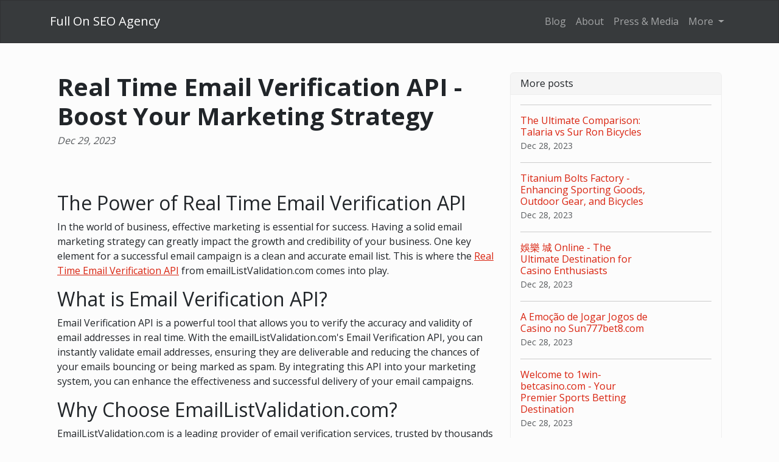

--- FILE ---
content_type: text/html; charset=UTF-8
request_url: https://fullonseoagency.com/sl-2079533/real-time-email-verification-api-boost-your-marketing-strategy
body_size: 5947
content:
<!DOCTYPE html>
<html lang="en">
  <head>

	<title>Real Time Email Verification API - Boost Your Marketing Strategy | emailListValidation.com</title>
    <meta charset="utf-8">
    <meta name="viewport" content="width=device-width, initial-scale=1">
    <meta http-equiv="X-UA-Compatible" content="IE=edge">
	<meta name="format-detection" content="telephone=no">
	<meta name="og:site_name" property="og:site_name" content="fullonseoagency.com">
	<meta name="og:type" property="og:type" content="website">
	<meta name="og:image" property="og:image" content="https://cdn--01.jetpic.net/bnjcu6cshyryy/shrink/43c3d35eb0fcbe863371da9d14ec1568-1695093339294.webp">	<meta name="og:url" property="og:url" content="https://fullonseoagency.com/sl-2079533/real-time-email-verification-api-boost-your-marketing-strategy">
	<meta name="og:title" property="og:title" content="Real Time Email Verification API - Boost Your Marketing Strategy | emailListValidation.com">
	<meta name="og:description" property="og:description" content="Real Time Email Verification API for efficient marketing strategies. Improve your email campaign success rate and enhance your business credibility.">
	<meta name="description" content="Real Time Email Verification API for efficient marketing strategies. Improve your email campaign success rate and enhance your business credibility.">
	<link rel="canonical" href="https://fullonseoagency.com/sl-2079533/real-time-email-verification-api-boost-your-marketing-strategy">	<link rel="icon" type="image/png" href="https://cdn--01.jetpic.net/bnjcu6cshyryy/shrink/43c3d35eb0fcbe863371da9d14ec1568-1695093339294.webp">	<link rel="apple-touch-icon" href="https://cdn--01.jetpic.net/bnjcu6cshyryy/shrink/43c3d35eb0fcbe863371da9d14ec1568-1695093339294.webp">	
    <link href="https://cdn.jsdelivr.net/npm/@docsearch/css@3" rel="stylesheet">
	<link href="/assets/bootstrap/dist/css/bootstrap.min.css" rel="stylesheet">
	<link href="https://fonts.googleapis.com/css?family=Playfair&#43;Display:700,900&amp;display=swap" rel="stylesheet">

	<link href="/assets/bootstrap/themes/simplex.css?f9b641db6b3a04ef3ea2bf637b851c5b" rel="stylesheet">	
    
	<link href="/libs/font-awesome-4.7.0/css/font-awesome.min.css" rel="stylesheet">

	<script src="/assets/bootstrap/dist/js/masonry.pkgd.min.js" async></script>

		<script>
	(function(w, d) {
		var s = d.createElement('script');
		d.getElementsByTagName('script')[0].parentNode.appendChild(s);
		s.setAttribute('data-statinside-id', 27);
		s.src = 'https://statinside.com/counter.js';
		w._siData = w._siData || [];
		w.statInside = function() {_siData.push(arguments);}
	})(window, document);

	statInside('custom', 'w2000');
	</script>
		
	<style>
		a.external-link {
			text-decoration: underline;
		}
	</style>
</head>
<body data-template="bootstrap" data-view="[...path].phtml">
    
	<svg xmlns="http://www.w3.org/2000/svg" class="d-none">
	  <symbol id="aperture" fill="none" stroke="currentColor" stroke-linecap="round" stroke-linejoin="round" stroke-width="2" viewBox="0 0 24 24">
		<circle cx="12" cy="12" r="10"/>
		<path d="M14.31 8l5.74 9.94M9.69 8h11.48M7.38 12l5.74-9.94M9.69 16L3.95 6.06M14.31 16H2.83m13.79-4l-5.74 9.94"/>
	  </symbol>
	  <symbol id="cart" viewBox="0 0 16 16">
		<path d="M0 1.5A.5.5 0 0 1 .5 1H2a.5.5 0 0 1 .485.379L2.89 3H14.5a.5.5 0 0 1 .49.598l-1 5a.5.5 0 0 1-.465.401l-9.397.472L4.415 11H13a.5.5 0 0 1 0 1H4a.5.5 0 0 1-.491-.408L2.01 3.607 1.61 2H.5a.5.5 0 0 1-.5-.5zM3.102 4l.84 4.479 9.144-.459L13.89 4H3.102zM5 12a2 2 0 1 0 0 4 2 2 0 0 0 0-4zm7 0a2 2 0 1 0 0 4 2 2 0 0 0 0-4zm-7 1a1 1 0 1 1 0 2 1 1 0 0 1 0-2zm7 0a1 1 0 1 1 0 2 1 1 0 0 1 0-2z"/>
	  </symbol>
	  <symbol id="chevron-right" viewBox="0 0 16 16">
		<path fill-rule="evenodd" d="M4.646 1.646a.5.5 0 0 1 .708 0l6 6a.5.5 0 0 1 0 .708l-6 6a.5.5 0 0 1-.708-.708L10.293 8 4.646 2.354a.5.5 0 0 1 0-.708z"/>
	  </symbol>
	</svg>

	<header>
		<nav class="navbar navbar-expand-lg mb-3 bg-dark" data-bs-theme="dark">
		  <div class="container">
			<a class="navbar-brand d-flex justify-content-between align-items-center" href="/">
								<div class="text-wrap text-break">Full On SEO Agency</div>
			</a>
			<div>
				<button class="navbar-toggler collapsed" type="button" data-bs-toggle="collapse" data-bs-target="#navbarColor01" aria-controls="navbarColor01" aria-expanded="false" aria-label="Toggle navigation">
				  <span class="navbar-toggler-icon" style="background-image: var(--bs-navbar-toggler-icon-bg); background-repeat: no-repeat; background-position: center; background-size: 100%;"></span>
				</button>
			</div>
			
			<div class="navbar-collapse collapse" id="navbarColor01" style="">
			  <ul class="navbar-nav ms-auto mb-2 mb-lg-0">
															<li class="nav-item">
							<a class="nav-link" href="/category/blog">Blog</a>
						</li>
											<li class="nav-item">
							<a class="nav-link" href="/category/about">About</a>
						</li>
											<li class="nav-item">
							<a class="nav-link" href="/category/press">Press &amp; Media</a>
						</li>
																		<li class="nav-item dropdown">
						<a class="nav-link dropdown-toggle" href="#" role="button" data-bs-toggle="dropdown" aria-expanded="false">
							More
						</a>
						<ul class="dropdown-menu dropdown-menu-end overflow-y-auto" style="min-width: 230px; max-height: 400px;">
															<li >
									<a class="dropdown-item text-break text-wrap" href="/category/web-pages">Web Pages Management</a>
								</li>
															<li >
									<a class="dropdown-item text-break text-wrap" href="/category/seo">SEO</a>
								</li>
															<li >
									<a class="dropdown-item text-break text-wrap" href="/category/e-commerce">E-Commerce</a>
								</li>
															<li >
									<a class="dropdown-item text-break text-wrap" href="/category/admin">Admin</a>
								</li>
															<li >
									<a class="dropdown-item text-break text-wrap" href="/category/contact">Contact</a>
								</li>
															<li >
									<a class="dropdown-item text-break text-wrap" href="/category/other">Other</a>
								</li>
													</ul>
					</li>
							  </ul>
			</div>
		  </div>
		</nav>
	</header>

	<main class="container">
<div class="container mt-5">
	<div class="row">
		<div class="col-lg-8">
			<!-- Post content-->
			<article>
				<!-- Post header-->
				<header class="mb-4">
					<!-- Post title-->
					
					<h1 class="fw-bolder mb-1">Real Time Email Verification API - Boost Your Marketing Strategy</h1>
					<!-- Post meta content-->
											<time class="text-muted fst-italic mb-2" datetime="2023-12-29">Dec 29, 2023</time>
										<!-- Post categories-->
									
				</header>
				<!-- Preview image figure-->
									<figure class="mb-4"><img class="img-fluid rounded object-fit-cover" src="https://cdn--02.jetpic.net/bnjcu6cshyryy/shrink/pexels-photo-3153198.webp" style="width: 100%; max-height: 400px" alt=""></figure>
					<div class="image"></div>
								
				<!-- Post content-->
				<section class="mb-5"><h2>The Power of Real Time Email Verification API</h2><p>In the world of business, effective marketing is essential for success. Having a solid email marketing strategy can greatly impact the growth and credibility of your business. One key element for a successful email campaign is a clean and accurate email list. This is where the <a href="//emaillistvalidation.com/real-time-email-validation.html" class="external-link">Real Time Email Verification API</a> from emailListValidation.com comes into play.</p><h2>What is Email Verification API?</h2><p>Email Verification API is a powerful tool that allows you to verify the accuracy and validity of email addresses in real time. With the emailListValidation.com's Email Verification API, you can instantly validate email addresses, ensuring they are deliverable and reducing the chances of your emails bouncing or being marked as spam. By integrating this API into your marketing system, you can enhance the effectiveness and successful delivery of your email campaigns.</p><h2>Why Choose EmailListValidation.com?</h2><p>EmailListValidation.com is a leading provider of email verification services, trusted by thousands of businesses across the globe. Here are some reasons why our Real Time Email Verification API stands out:</p><h3>1. Superior Accuracy</h3><p>Our Email Verification API utilizes advanced algorithms and techniques to ensure the highest level of accuracy in email verification. With up-to-date databases and regular system updates, you can trust that our API will provide accurate results, minimizing the chances of false positives or negatives.</p><h3>2. Real Time Verification</h3><p>Unlike traditional email verification methods that require batch processing, our API offers real-time verification. This means that as soon as a user enters an email address, the verification process takes place instantly. This streamlines your workflow and avoids delays in delivering marketing campaigns.</p><h3>3. Seamless Integration</h3><p>Integration of our Email Verification API into your existing marketing system is both simple and efficient. Our comprehensive documentation and experienced support team ensure a smooth integration process, saving you time and resources.</p><h3>4. Enhanced Deliverability</h3><p>By using our Real Time Email Verification API, you can significantly improve your email deliverability rates. Eliminating invalid and undeliverable email addresses from your list ensures that your emails reach the intended recipients, maximizing the impact of your marketing campaigns.</p><h3>5. Cost-Effective Solution</h3><p>We offer flexible pricing plans that cater to businesses of all sizes. Our goal is to provide a cost-effective solution that delivers great value for your investment. By reducing wasted resources on sending emails to non-existent addresses, you can maximize your return on investment and optimize your marketing budget.</p><h2>Conclusion</h2><p>With the real-time email verification API from emailListValidation.com, you can take your marketing strategy to a whole new level. Seamlessly integrate our API into your existing system and experience the benefits of enhanced deliverability, improved campaign success rates, and a credible brand image. Don't let inaccurate email addresses hinder your marketing efforts. Start using our Real Time Email Verification API and witness the transformation of your business today!</p></section>
			</article>

			<!-- Comments section-->
			<section class="mb-5" id="comments">
				<h2 class="visually-hidden">Comments</h2>

				<div class="card bg-light">
					<div class="card-body">
						<!-- Comment form-->
						<form class="mb-4" action="/sl-2079533/real-time-email-verification-api-boost-your-marketing-strategy#comments">
							<input type="text" class="form-control mb-3" name="commentUsername" placeholder="Your name" required>
							<textarea class="form-control mb-3" rows="3" name="commentText" placeholder="Join the discussion and leave a comment!" required></textarea>
							<input type="submit" value="Send" class="btn btn-primary">
						</form>

						
									
			
											</div>
				</div>
			</section>
		</div>
		<!-- Side widgets-->
		<div class="col-lg-4">
			<!-- Side widget-->
			<section class="card mb-4">
				<header class="card-header"><h2 class="m-0 h6">More posts</h2></header>
				<div class="card-body">
					<ul class="list-unstyled">
											<li>
							<article>
								<a class="d-flex flex-row gap-3 align-items-start align-items-lg-center py-3 text-decoration-none border-top" href="/sl-2075786/the-ultimate-comparison-talaria-vs-sur-ron-bicycles-mokdern-cycle">
																			<div><img src="https://cdn--01.jetpic.net/bnjcu6cshyryy/shrink/pexels-photo-210095.webp" width="80" height="80" class="object-fit-cover" style="width: 80px; height: 80px" alt=""></div>
																		<div class="col-lg-8">
										<h2 class="mb-0 h6">The Ultimate Comparison: Talaria vs Sur Ron Bicycles</h2>
										<small class="text-body-secondary"><time datetime="2023-12-28">Dec 28, 2023</time></small>
									</div>
								</a>
							</article>
						</li>
											<li>
							<article>
								<a class="d-flex flex-row gap-3 align-items-start align-items-lg-center py-3 text-decoration-none border-top" href="/sl-2075420/titanium-bolts-factory-enhancing-sporting-goods-outdoor-gear-bicycles">
																			<div><img src="https://cdn--03.jetpic.net/bnjcu6cshyryy/shrink/pexels-photo-248559.webp" width="80" height="80" class="object-fit-cover" style="width: 80px; height: 80px" alt=""></div>
																		<div class="col-lg-8">
										<h2 class="mb-0 h6">Titanium Bolts Factory - Enhancing Sporting Goods, Outdoor Gear, and Bicycles</h2>
										<small class="text-body-secondary"><time datetime="2023-12-28">Dec 28, 2023</time></small>
									</div>
								</a>
							</article>
						</li>
											<li>
							<article>
								<a class="d-flex flex-row gap-3 align-items-start align-items-lg-center py-3 text-decoration-none border-top" href="/sl-2072284/entertainment-city-online-the-ultimate-destination-for-casino-enthusiasts-bok-casino">
																			<div><img src="https://cdn--01.jetpic.net/bnjcu6cshyryy/shrink/pexels-photo-3811014.webp" width="80" height="80" class="object-fit-cover" style="width: 80px; height: 80px" alt=""></div>
																		<div class="col-lg-8">
										<h2 class="mb-0 h6">娛樂 城 Online - The Ultimate Destination for Casino Enthusiasts</h2>
										<small class="text-body-secondary"><time datetime="2023-12-28">Dec 28, 2023</time></small>
									</div>
								</a>
							</article>
						</li>
											<li>
							<article>
								<a class="d-flex flex-row gap-3 align-items-start align-items-lg-center py-3 text-decoration-none border-top" href="/sl-2072054/the-emotion-of-playing-casino-games-at-sun777bet8-com">
																			<div><img src="https://cdn--03.jetpic.net/bnjcu6cshyryy/shrink/pexels-photo-6899776.webp" width="80" height="80" class="object-fit-cover" style="width: 80px; height: 80px" alt=""></div>
																		<div class="col-lg-8">
										<h2 class="mb-0 h6">A Emoção de Jogar Jogos de Casino no Sun777bet8.com</h2>
										<small class="text-body-secondary"><time datetime="2023-12-28">Dec 28, 2023</time></small>
									</div>
								</a>
							</article>
						</li>
											<li>
							<article>
								<a class="d-flex flex-row gap-3 align-items-start align-items-lg-center py-3 text-decoration-none border-top" href="/sl-2071612/1win-betcasino-com-the-ultimate-destination-for-sports-betting-enthusiasts">
																			<div><img src="https://cdn--02.jetpic.net/bnjcu6cshyryy/shrink/pexels-photo-3991976.webp" width="80" height="80" class="object-fit-cover" style="width: 80px; height: 80px" alt=""></div>
																		<div class="col-lg-8">
										<h2 class="mb-0 h6">Welcome to 1win-betcasino.com - Your Premier Sports Betting Destination</h2>
										<small class="text-body-secondary"><time datetime="2023-12-28">Dec 28, 2023</time></small>
									</div>
								</a>
							</article>
						</li>
											<li>
							<article>
								<a class="d-flex flex-row gap-3 align-items-start align-items-lg-center py-3 text-decoration-none border-top" href="/sl-2080040/luxury-tours-morocco-explore-land-exotic-elegance">
																			<div><img src="https://cdn--01.jetpic.net/bnjcu6cshyryy/shrink/pexels-photo-6387623.webp" width="80" height="80" class="object-fit-cover" style="width: 80px; height: 80px" alt=""></div>
																		<div class="col-lg-8">
										<h2 class="mb-0 h6">The Exquisite Charm of Luxury Tours Morocco</h2>
										<small class="text-body-secondary"><time datetime="2023-12-29">Dec 29, 2023</time></small>
									</div>
								</a>
							</article>
						</li>
											<li>
							<article>
								<a class="d-flex flex-row gap-3 align-items-start align-items-lg-center py-3 text-decoration-none border-top" href="/sl-2080907/top-cong-ty-seo-uy-tin-tai-viet-nam-azaseo">
																			<div><img src="https://cdn--02.jetpic.net/bnjcu6cshyryy/shrink/pexels-photo-7688460.webp" width="80" height="80" class="object-fit-cover" style="width: 80px; height: 80px" alt=""></div>
																		<div class="col-lg-8">
										<h2 class="mb-0 h6">Công Ty SEO Uy Tín Tại Việt Nam - AzaSEO</h2>
										<small class="text-body-secondary"><time datetime="2023-12-29">Dec 29, 2023</time></small>
									</div>
								</a>
							</article>
						</li>
											<li>
							<article>
								<a class="d-flex flex-row gap-3 align-items-start align-items-lg-center py-3 text-decoration-none border-top" href="/sl-2080877/franchise-opportunities-caernarfon-franchiselocal">
																			<div><img src="https://cdn--02.jetpic.net/bnjcu6cshyryy/shrink/pexels-photo-5598293.webp" width="80" height="80" class="object-fit-cover" style="width: 80px; height: 80px" alt=""></div>
																		<div class="col-lg-8">
										<h2 class="mb-0 h6">Franchise Opportunities Caernarfon</h2>
										<small class="text-body-secondary"><time datetime="2023-12-29">Dec 29, 2023</time></small>
									</div>
								</a>
							</article>
						</li>
											<li>
							<article>
								<a class="d-flex flex-row gap-3 align-items-start align-items-lg-center py-3 text-decoration-none border-top" href="/sl-2082159/yacht-video-production-in-fort-lauderdale-boost-your-brand-with-bonomotion">
																			<div><img src="https://cdn--02.jetpic.net/bnjcu6cshyryy/shrink/pexels-photo-5956911.webp" width="80" height="80" class="object-fit-cover" style="width: 80px; height: 80px" alt=""></div>
																		<div class="col-lg-8">
										<h2 class="mb-0 h6">The Power of Yacht Video Production in Fort Lauderdale</h2>
										<small class="text-body-secondary"><time datetime="2023-12-29">Dec 29, 2023</time></small>
									</div>
								</a>
							</article>
						</li>
											<li>
							<article>
								<a class="d-flex flex-row gap-3 align-items-start align-items-lg-center py-3 text-decoration-none border-top" href="/sl-2082919/sw418-live-today-a-premier-casino-experience">
																			<div><img src="https://cdn--03.jetpic.net/bnjcu6cshyryy/shrink/pexels-photo-6954174.webp" width="80" height="80" class="object-fit-cover" style="width: 80px; height: 80px" alt=""></div>
																		<div class="col-lg-8">
										<h2 class="mb-0 h6">SW418 Live Today - A Premier Casino Experience</h2>
										<small class="text-body-secondary"><time datetime="2023-12-29">Dec 29, 2023</time></small>
									</div>
								</a>
							</article>
						</li>
										</ul>
				</div>
			</section>
		</div>
	</div>
</div>

</main>

	<footer class="py-5 text-center text-body-emphasis bg-body-tertiary border-top">
		<nav class="container">
			<ul class="nav justify-content-center border-bottom pb-3 mb-3">
			  <li class="nav-item m-0"><a href="/privacy-policy" class="nav-link px-2 text-body-emphasis">Privacy policy</a></li>
			  <li class="nav-item m-0"><a href="/terms-of-service" class="nav-link px-2 text-body-emphasis">Terms of service</a></li>
			</ul>
			<p>2025 fullonseoagency.com</p>
		</nav>
	</footer>

	<script src="/assets/bootstrap/dist/js/bootstrap.bundle.min.js" async></script>
	
			<!-- wow popup -->
		<!--<iframe id="popupStartWow" src="https://semalt.com/popups/popup_wow.php?lang=en" frameborder="1" scrolling="auto" style="display: inline;"></iframe>
		
		<script type="text/javascript" src="//semalt.com/js/jquery2.js"></script>
		<script type="text/javascript" src="//semalt.com/js/jquery.cookie.js"></script>
		
		<script>
			function listenerPopupSemalt(event){
				if(event.origin == "https://semalt.com"){} else return;
				if(event.data){
					if(event.data == 'closePopupStartWow'){	$('#popupStartWow').hide();
						var date = new Date();
						date.setTime(date.getTime() + (24 * 60 * 60 * 1000)); //1 day
						$.cookie('closePopupStartWow', 1, { expires: date, path:'/',domain:'.'+location.hostname });
					}
					else if(event.data.indexOf('startPopupStartWow')>-1){
						try{var res = JSON.parse(event.data);
							if(res && res.page){location.href = 'https://semalt.com/?s='+decodeURIComponent(res.page)+'&ref=Newtraf';}
						}catch(ee){}
						$.cookie('closePopupStartWow', 1, { expires: date, path:'/',domain:'.'+location.hostname });
					}
				}
			}
			if (window.addEventListener){window.addEventListener("message", listenerPopupSemalt,false);}
			else {window.attachEvent("onmessage", listenerPopupSemalt);}
			setTimeout(function(){
				if($.cookie && $.cookie('closePopupStartWow')){}
				else{
					$('#popupStartWow').attr('src','https://semalt.com/popups/popup_wow.php?lang=en');
					setTimeout(function(){ $('#popupStartWow').show(); },400);
				}
			},400);
		</script>-->
		
	
	<script defer src="https://static.cloudflareinsights.com/beacon.min.js/vcd15cbe7772f49c399c6a5babf22c1241717689176015" integrity="sha512-ZpsOmlRQV6y907TI0dKBHq9Md29nnaEIPlkf84rnaERnq6zvWvPUqr2ft8M1aS28oN72PdrCzSjY4U6VaAw1EQ==" data-cf-beacon='{"version":"2024.11.0","token":"df8a5b1b28354ae3a4b4b1bb121f7d42","r":1,"server_timing":{"name":{"cfCacheStatus":true,"cfEdge":true,"cfExtPri":true,"cfL4":true,"cfOrigin":true,"cfSpeedBrain":true},"location_startswith":null}}' crossorigin="anonymous"></script>
</body>
</html>